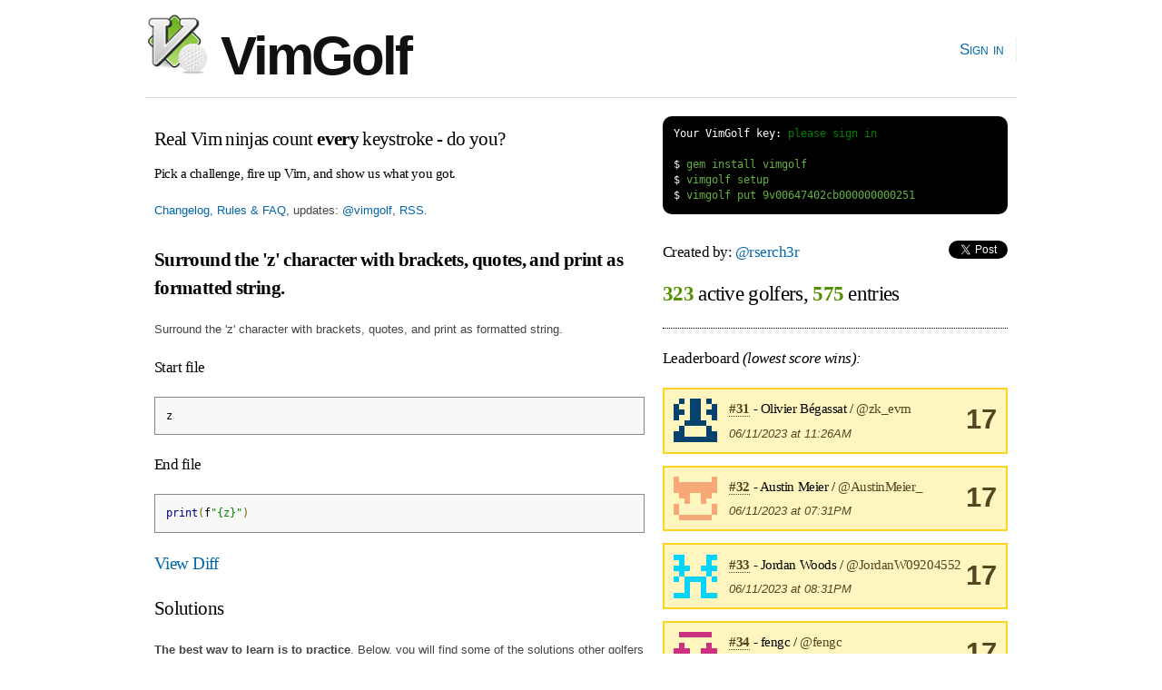

--- FILE ---
content_type: text/html; charset=utf-8
request_url: https://www.vimgolf.com/challenges/9v00647402cb000000000251?leaderboard_page=2
body_size: 6938
content:
<!DOCTYPE html PUBLIC "-//W3C//DTD XHTML 1.0 Strict//EN"
    "http://www.w3.org/TR/xhtml1/DTD/xhtml1-strict.dtd">
<html xmlns="http://www.w3.org/1999/xhtml" xml:lang="en" lang="en-us">
<head>
  <meta content="text/html; charset=utf-8" http-equiv="Content-Type" />
  <meta http-equiv="Cache-control" content="no-cache" />
  <meta http-equiv="Pragma" content="no-cache" />

  <link rel="icon" type="image/png" sizes="16x16" href="/favicon-16x16.png">
  <link rel="icon" type="image/png" sizes="32x32" href="/favicon-32x32.png">
  <link rel="icon" type="image/png" sizes="96x96" href="/favicon-96x96.png">

  <title>VimGolf - real Vim ninjas count every keystroke!</title>

  <link rel="stylesheet" media="screen" href="/assets/application-184d466783787ffec00599fa72eb1ffe7c420c86624c38d337701d118124e30a.css" />
  <script src="/assets/application-7941238973273d25b4187dcef435ea60c803cc1a3a1c475bbfa0615de205ce1e.js"></script>

  <link rel="alternate" type="application/rss+xml" title="Latest VimGolf challenges" href="https://feeds.vimgolf.com/latest-challenges" />

  <meta name="csrf-param" content="authenticity_token" />
<meta name="csrf-token" content="Lyj5UylY4yoGvfLSeaVQW+BMX6i4eEE7qo9klC6GsQWmA2tEwzsZ0n/axGe7aIFO+BoTjIhlonZeiyKu+i7Vaw==" />
</head>

<body onload="prettyPrint()">
  <div id="header" class="container_12 clearfix">
    <div id="logo">
      <div><a href="/"><img src="/assets/vim_golf_logo-b6604c97f67ed10c1cc5fd8badf7d8fd4fccdd906537c9b898ea528ce48adf88.png" /> VimGolf</a></div>
    </div>
    <div id="navigation">
      <ul id="nav">
            <li><a href="/login">Sign in</a></li>
      </ul>
    </div>
  </div>
  <div id="about" class="container_12 clearfix">
      <div id="about" class="grid_7">
        <h3 style="margin:0.5em 0 0.5em 0">Real Vim ninjas count <b>every</b> keystroke - do you?</h3>
        <h6>Pick a challenge, fire up Vim, and show us what you got.</h6>
        <p><a href="/about">Changelog, Rules &amp; FAQ</a>, updates: <a href="https://twitter.com/vimgolf">@vimgolf</a>, <a href="http://feeds.vimgolf.com/latest-challenges">RSS</a>.</p>
      </div>
      <div id="instructions" class="grid_5">
<pre class="terminal">
<span class="shell">Your VimGolf key: <a href="/login">please sign in</a></span>

<span class="shell">$</span> gem install vimgolf
<span class="shell">$</span> vimgolf setup
<span class="shell">$</span> vimgolf put 9v00647402cb000000000251
</pre>
      </div>
  </div>

  <div id="content" class="container_12 clearfix">
    
<div class="grid_7">
    <h3><b>Surround the &#39;z&#39; character with brackets, quotes, and print as formatted string. </b></h3>

  <p>Surround the &#39;z&#39; character with brackets, quotes, and print as formatted string. 
</p>

<h5>Start file</h5>
<pre class="prettyprint">z</pre>

<h5>End file</h5>
<pre class="prettyprint">print(f&quot;{z}&quot;)</pre>

<h4><a href="#" onclick="toggle('diff'); return false;">View Diff</a></h4>
<pre class="prettyprint" id="diff">1c1
&lt; z
\ No newline at end of file
---
&gt; print(f&quot;{z}&quot;)
\ No newline at end of file
</pre>


    <h3>Solutions</h3>
    <p><b>The best way to learn is to practice</b>. Below, you will find some of the solutions other golfers have entered. To unlock higher ranked solutions, submit your own entry which does as well or better than the solutions you can currently see - climb the ladder!</p>

    <p>Check out <a href="/about#resources"> these helpful resources</a> to improve your Vim skills... <em>Game on.</em></p>

    <div class="note clearfix">Unlock <b>322</b> remaining solutions by <b><a href="/auth/twitter?x_auth_access_type=read&amp;use_authorize=true">signing in</a></b> and submitting your own entry</div>

    <div class="success clearfix">

  <h6 style="margin-bottom:0.5em">
        <a class="anchor" href="#423579" name="423579"><b>#323</b></a>
        Sery Park / <a href="/35756/sisi_with_vim">@sisi_with_vim</a> -
        <b>Score: 85</b> -
        <span style="font-size:0.9em">06/13/23 @ 17:12</span>
    </h6>

<pre style="margin-bottom:0">
liprint(&quot;<span class="entry-script">&lt;BS&gt;</span>f&quot;{<span class="entry-script">&lt;BS&gt;</span><span class="entry-script">&lt;BS&gt;</span>{&quot;<span class="entry-script">&lt;BS&gt;</span><span class="entry-script">&lt;BS&gt;</span>&quot;{l<span class="entry-script">&lt;BS&gt;</span><span class="entry-script">&lt;Esc&gt;</span>la}&quot;)<span class="entry-script">&lt;Esc&gt;</span>:<span class="entry-script">&lt;CR&gt;</span><span class="entry-script">&lt;Down&gt;</span><span class="entry-script">&lt;Down&gt;</span><span class="entry-script">&lt;Down&gt;</span><span class="entry-script">&lt;Down&gt;</span><span class="entry-script">&lt;Down&gt;</span><span class="entry-script">&lt;Down&gt;</span><span class="entry-script">&lt;Down&gt;</span>i<span class="entry-script">&lt;Esc&gt;</span>hhhhhhhhhhhhhhhhhhhhhhhlllllllllllll:WQ<span class="entry-script">&lt;BS&gt;</span><span class="entry-script">&lt;BS&gt;</span>wq<span class="entry-script">&lt;CR&gt;</span>
</pre>


<p style="padding:0.5em 0 0 0; margin:0">
  <b>0 comments</b>
</p>

<div id="comments-423579" class="comments">
  <form action="/entry/9v00647402cb000000000251/comment/423579" accept-charset="UTF-8" method="post"><input name="utf8" type="hidden" value="&#x2713;" /><input type="hidden" name="authenticity_token" value="+ZcbFr0QFECwdwmZF2ptnzjFQlqlHkm4y1VoRU9joRDeIsWR5FQ7JgPVOLF1+DmJDsWdclGY9iPwWHPwntt/dA==" />
    <textarea rows="2" class="text" style="width:98%" name="comment[text]" id="comment_text">
</textarea><br/>
    <input type="submit" name="commit" value="Comment" class="action comment-button" data-disable-with="Comment" />

</form></div>

  </div>




</div>

<div class="grid_5">
  <h5>Created by: <a href="/35668/rserch3r">@rserch3r</a>
    <span style="float:right">
        <script src="https://platform.twitter.com/widgets.js" type="text/javascript"></script><a data-url="https://www.vimgolf.com/challenges/9v00647402cb000000000251" data-via="" data-text="awesome VimGolf challenge: Surround the &#39;z&#39; character with brackets, quotes, and print as formatted string.  @" data-related="vim learnvim" data-count="horizontal" data-lang="en" class="twitter-share-button" href="https://twitter.com/share">Tweet</a>
    </span>
</h5>

<h2 style="padding-bottom:1em; border-bottom: 1px dotted;">
    <b class="stat">323</b> active golfers, <b class="stat">575</b> entries
</h2>




        <h5>Leaderboard <em>(lowest score wins):</em></h5>
            <div class="notice clearfix">
                <img src='[data-uri]
QmwmY6++AAAAAnRSTlMA/1uRIrUAAABJSURBVHicY2L+YP+H/wATAxjgpX4K
MDB8rCdGJfMHBgbizPwLMtOBGJUs/AeYPxwkyvaHjIzyRNn+B0TaE6OSgf//
/w8ElIABAMC+ElugKcnnAAAAAElFTkSuQmCC
' class='user'>
                <div style="float:right; text-align:center;font-size:2.4em"><b><a href="/challenges/9v00647402cb000000000251/user/zk_evm">17</a></b></div>

                <h6 style="margin-bottom:0">
                    <a class="anchor" href="#"><b>#31</b></a> - Olivier Bégassat / <a href="/35665/zk_evm">@zk_evm</a>
                </h6>
                <p style="margin-bottom:0"><em>06/11/2023 at 11:26AM</em></p>
            </div>
            <div class="notice clearfix">
                <img src='[data-uri]
qHe9Uw7kAAAAAnRSTlMA/1uRIrUAAAA8SURBVHicY/rDAAT2TAxggJdi/g8E
B4hRSTzFwnAQiIhR+VeAgeGjAzEq/3x0+CtAlI+Ip9hBfm8kQiUARMMSIHnf
qLkAAAAASUVORK5CYII=
' class='user'>
                <div style="float:right; text-align:center;font-size:2.4em"><b><a href="/challenges/9v00647402cb000000000251/user/AustinMeier_">17</a></b></div>

                <h6 style="margin-bottom:0">
                    <a class="anchor" href="#"><b>#32</b></a> - Austin Meier / <a href="/35747/AustinMeier_">@AustinMeier_</a>
                </h6>
                <p style="margin-bottom:0"><em>06/11/2023 at 07:31PM</em></p>
            </div>
            <div class="notice clearfix">
                <img src='[data-uri]
0/pcCWWpAAAAAnRSTlMA/1uRIrUAAAA9SURBVHicY/r/gYGB/z8TAxjgpVhA
5EFiVP7hP8D8wZ4oMz86/BUgysyf8v//P6wnzp0HWYhzJ/EU0aEEAGTiEyAr
NUGBAAAAAElFTkSuQmCC
' class='user'>
                <div style="float:right; text-align:center;font-size:2.4em"><b><a href="/challenges/9v00647402cb000000000251/user/JordanW09204552">17</a></b></div>

                <h6 style="margin-bottom:0">
                    <a class="anchor" href="#"><b>#33</b></a> - Jordan Woods / <a href="/35731/JordanW09204552">@JordanW09204552</a>
                </h6>
                <p style="margin-bottom:0"><em>06/11/2023 at 08:31PM</em></p>
            </div>
            <div class="notice clearfix">
                <img src='[data-uri]
MX5JfZvnAAAAAnRSTlMA/1uRIrUAAABASURBVHicY2L+DwQHmBjAAC/1lxEI
HIhRyfyBgYGfKDP/8B9g/mBPjEoWEHmQKDMZ7IGIGJXEU38FGBg+EuN3APmG
EJlXR/AoAAAAAElFTkSuQmCC
' class='user'>
                <div style="float:right; text-align:center;font-size:2.4em"><b><a href="/challenges/9v00647402cb000000000251/user/fengc">17</a></b></div>

                <h6 style="margin-bottom:0">
                    <a class="anchor" href="#"><b>#34</b></a> - fengc / <a href="/32289/fengc">@fengc</a>
                </h6>
                <p style="margin-bottom:0"><em>06/12/2023 at 09:30AM</em></p>
            </div>
            <div class="notice clearfix">
                <img src='[data-uri]
7k7DYnZVAAAAAnRSTlMA/1uRIrUAAABJSURBVHicY/rDYA9ETAxggJdi/nCQ
hf8AMSpZ+P///3CQGJU/GR3+MtYTZfv/Rvb/RNnOCDKTkRiVDCB3ElACtf0h
I6M8MbYDAA8eFSMzON+zAAAAAElFTkSuQmCC
' class='user'>
                <div style="float:right; text-align:center;font-size:2.4em"><b><a href="/challenges/9v00647402cb000000000251/user/vimmac13823">17</a></b></div>

                <h6 style="margin-bottom:0">
                    <a class="anchor" href="#"><b>#35</b></a> - vimmac / <a href="/35750/vimmac13823">@vimmac13823</a>
                </h6>
                <p style="margin-bottom:0"><em>06/13/2023 at 10:52AM</em></p>
            </div>
            <div class="notice clearfix">
                <img src='[data-uri]
Rnrk4XVQAAAAAnRSTlMA/1uRIrUAAABKSURBVHicY/rDf4D5gz0TAxjgpdgf
OvyVbyRG5V/5//8fOhCjkuGjw18BAkog1B+GgywMRLmTgf///w9EmcnykZFR
4CBRZhJLAQB79BNhJDmC/AAAAABJRU5ErkJggg==
' class='user'>
                <div style="float:right; text-align:center;font-size:2.4em"><b><a href="/challenges/9v00647402cb000000000251/user/mrfdot">17</a></b></div>

                <h6 style="margin-bottom:0">
                    <a class="anchor" href="#"><b>#36</b></a> - Spam Mail / <a href="/35658/mrfdot">@mrfdot</a>
                </h6>
                <p style="margin-bottom:0"><em>06/14/2023 at 01:41AM</em></p>
            </div>
            <div class="notice clearfix">
                <img src='[data-uri]
RCURw2HlAAAAAnRSTlMA/1uRIrUAAABGSURBVHicY/oPBkwMYICX+svoAETE
qGTgb2T/QEAJhGL+YP+H/wBRtgswMHwkynYWEHmQGJV/GA6yMNgT5aOP9T8F
iPERAIzyFNdC+p5iAAAAAElFTkSuQmCC
' class='user'>
                <div style="float:right; text-align:center;font-size:2.4em"><b><a href="/challenges/9v00647402cb000000000251/user/Smylers2">17</a></b></div>

                <h6 style="margin-bottom:0">
                    <a class="anchor" href="#"><b>#37</b></a> - “Smylers” / <a href="/9050/Smylers2">@Smylers2</a>
                </h6>
                <p style="margin-bottom:0"><em>06/14/2023 at 10:22AM</em></p>
            </div>
            <div class="notice clearfix">
                <img src='[data-uri]
K0lSGlzMAAAAAnRSTlMA/1uRIrUAAAA6SURBVHicY/r//wDz//9MDGBALeqj
w18BqhkGof7KH2B+6ECMSuaH9T/lDxBn9EEW4mxnBNnOSIRKAJXyECPZh4If
AAAAAElFTkSuQmCC
' class='user'>
                <div style="float:right; text-align:center;font-size:2.4em"><b><a href="/challenges/9v00647402cb000000000251/user/jeff85959854520">17</a></b></div>

                <h6 style="margin-bottom:0">
                    <a class="anchor" href="#"><b>#38</b></a> - jeff / <a href="/35763/jeff85959854520">@jeff85959854520</a>
                </h6>
                <p style="margin-bottom:0"><em>06/16/2023 at 04:18PM</em></p>
            </div>
            <div class="notice clearfix">
                <img src='[data-uri]
1AFjxeESAAAAAnRSTlMA/1uRIrUAAABDSURBVHicY/rDYA9ETAxggJdi4W9k
/3CQGJXEmwk0EGgsMSr/CjAwfHQgRiXzQ4e/8geIcif/AeYPRLmTEWQ7IxEq
AUUyEyOCOWT7AAAAAElFTkSuQmCC
' class='user'>
                <div style="float:right; text-align:center;font-size:2.4em"><b><a href="/challenges/9v00647402cb000000000251/user/ghuleniranjan">17</a></b></div>

                <h6 style="margin-bottom:0">
                    <a class="anchor" href="#"><b>#39</b></a> - Niranjan Ghule / <a href="/33989/ghuleniranjan">@ghuleniranjan</a>
                </h6>
                <p style="margin-bottom:0"><em>06/17/2023 at 03:01PM</em></p>
            </div>
            <div class="notice clearfix">
                <img src='[data-uri]
vtmRZ1/rAAAAAnRSTlMA/1uRIrUAAABHSURBVHicY2L+wMDAf4CJAQzwUj8F
7P98rCdGJQN/I/sHAkqg1EeHvwJEqWT+YP+HOHeygMiDRPlI/gDzQ6J8xAJy
JzFmAgDGphOcVxPH7AAAAABJRU5ErkJggg==
' class='user'>
                <div style="float:right; text-align:center;font-size:2.4em"><b><a href="/challenges/9v00647402cb000000000251/user/jaipandya">17</a></b></div>

                <h6 style="margin-bottom:0">
                    <a class="anchor" href="#"><b>#40</b></a> - Jai Pandya / <a href="/6255/jaipandya">@jaipandya</a>
                </h6>
                <p style="margin-bottom:0"><em>06/17/2023 at 06:23PM</em></p>
            </div>
            <div class="notice clearfix">
                <img src='[data-uri]
mEsxtSaxAAAAAnRSTlMA/1uRIrUAAABBSURBVHicY2Lg////AwMTAxjgpf4/
dPgr/58YlcRTLPwHmD8cJErDR4e/AsQZDTKTSEccZCHOnT8F7P98rCdCJQAM
HRKZXuPabgAAAABJRU5ErkJggg==
' class='user'>
                <div style="float:right; text-align:center;font-size:2.4em"><b><a href="/challenges/9v00647402cb000000000251/user/dominik27182818">17</a></b></div>

                <h6 style="margin-bottom:0">
                    <a class="anchor" href="#"><b>#41</b></a> - Godek Dominik / <a href="/35769/dominik27182818">@dominik27182818</a>
                </h6>
                <p style="margin-bottom:0"><em>06/18/2023 at 06:02AM</em></p>
            </div>
            <div class="notice clearfix">
                <img src='[data-uri]
lfnNyKTsAAAAAnRSTlMA/1uRIrUAAAA2SURBVHicY2IAAyYiKOYP9n/4DxCj
8qd8I/vDeuLMZGAgzkziKZaP9T8FDlLXnewgvzcSoRIA4csRINYyzbgAAAAA
SUVORK5CYII=
' class='user'>
                <div style="float:right; text-align:center;font-size:2.4em"><b><a href="/challenges/9v00647402cb000000000251/user/lnchk">17</a></b></div>

                <h6 style="margin-bottom:0">
                    <a class="anchor" href="#"><b>#42</b></a> - A. L. / <a href="/35774/lnchk">@lnchk</a>
                </h6>
                <p style="margin-bottom:0"><em>06/18/2023 at 03:25PM</em></p>
            </div>
            <div class="notice clearfix">
                <img src='[data-uri]
DB8OWmbaAAAAAnRSTlMA/1uRIrUAAABJSURBVHicY/rD////B3smBjDAT31k
ZBQgoARG2f8hqARMsTAcBCKizOQ/wPyBKDP/P6z/Kf+fGJV/5Q8wP3QgRiXQ
aqADiFAJAMvqE1saOFm+AAAAAElFTkSuQmCC
' class='user'>
                <div style="float:right; text-align:center;font-size:2.4em"><b><a href="/challenges/9v00647402cb000000000251/user/tanzeelkazi">17</a></b></div>

                <h6 style="margin-bottom:0">
                    <a class="anchor" href="#"><b>#43</b></a> - Tanzeel Kazi / <a href="/28746/tanzeelkazi">@tanzeelkazi</a>
                </h6>
                <p style="margin-bottom:0"><em>06/20/2023 at 04:34AM</em></p>
            </div>
            <div class="notice clearfix">
                <img src='[data-uri]
YXWlx52ZAAAAAnRSTlMA/1uRIrUAAAA/SURBVHicY/rDf4D5gz0TAxjgpVg+
OvwVOEiMSuYPDAz8B4hRSQpl/4dYlQdZiFP5V8D+z0cHYlT+AZHEhBIAtKwO
12YkIDwAAAAASUVORK5CYII=
' class='user'>
                <div style="float:right; text-align:center;font-size:2.4em"><b><a href="/challenges/9v00647402cb000000000251/user/JohanIsaks56389">17</a></b></div>

                <h6 style="margin-bottom:0">
                    <a class="anchor" href="#"><b>#44</b></a> - Johan Isaksson / <a href="/35788/JohanIsaks56389">@JohanIsaks56389</a>
                </h6>
                <p style="margin-bottom:0"><em>06/22/2023 at 05:18PM</em></p>
            </div>
            <div class="notice clearfix">
                <img src='[data-uri]
JS/R2SkeAAAAAnRSTlMA/1uRIrUAAAA7SURBVHicY/rDAAT2TAxgQCWKhf8A
84eD1DXz/0OHv/L/iVH5V4CB4aMDMSqZP9j/4T9AlI9AJDE+AgAlsg5eQ6w6
jwAAAABJRU5ErkJggg==
' class='user'>
                <div style="float:right; text-align:center;font-size:2.4em"><b><a href="/challenges/9v00647402cb000000000251/user/z00master">17</a></b></div>

                <h6 style="margin-bottom:0">
                    <a class="anchor" href="#"><b>#45</b></a> - z00master / <a href="/33781/z00master">@z00master</a>
                </h6>
                <p style="margin-bottom:0"><em>06/22/2023 at 11:30PM</em></p>
            </div>
            <div class="notice clearfix">
                <img src='[data-uri]
Z5LZDX3nAAAAAnRSTlMA/1uRIrUAAABJSURBVHicY2L+DwQHmBjAAD/10eGv
AAElEOoP/wHmD/bEqGQBmXmQKNsZDrIQVAKm/sofYH7oQIxK5of1P+WJ8vtP
kJn1RKgEALsaF5k6FhgcAAAAAElFTkSuQmCC
' class='user'>
                <div style="float:right; text-align:center;font-size:2.4em"><b><a href="/challenges/9v00647402cb000000000251/user/weseven">17</a></b></div>

                <h6 style="margin-bottom:0">
                    <a class="anchor" href="#"><b>#46</b></a> - Daniel Simionato / <a href="/23163/weseven">@weseven</a>
                </h6>
                <p style="margin-bottom:0"><em>06/23/2023 at 12:09PM</em></p>
            </div>
            <div class="notice clearfix">
                <img src='[data-uri]
KBen3tlHAAAAAnRSTlMA/1uRIrUAAABCSURBVHicY/rDAAT2TAxggJ/iP8D8
gYASGGX/h6ASMMXykZFR4CB1bf//0OGv/H9iVAKVARUTo5L5w0EW/gNEqAQA
WUMTIBNb9l0AAAAASUVORK5CYII=
' class='user'>
                <div style="float:right; text-align:center;font-size:2.4em"><b><a href="/challenges/9v00647402cb000000000251/user/ThalesII">17</a></b></div>

                <h6 style="margin-bottom:0">
                    <a class="anchor" href="#"><b>#47</b></a> - Thales / <a href="/35794/ThalesII">@ThalesII</a>
                </h6>
                <p style="margin-bottom:0"><em>06/23/2023 at 10:04PM</em></p>
            </div>
            <div class="notice clearfix">
                <img src='[data-uri]
ej+ft+gIAAAAAnRSTlMA/1uRIrUAAABBSURBVHicY/rDAAT2TAxggJdi/sDA
wH+AGJV/5f//f+hAXTMZPjr8FSCgBEIxCjAwfGQkRiXxfmfhP8D84SARKgER
rRBe7Bd9AwAAAABJRU5ErkJggg==
' class='user'>
                <div style="float:right; text-align:center;font-size:2.4em"><b><a href="/challenges/9v00647402cb000000000251/user/ant0shaR">17</a></b></div>

                <h6 style="margin-bottom:0">
                    <a class="anchor" href="#"><b>#48</b></a> - ant0sha / <a href="/35523/ant0shaR">@ant0shaR</a>
                </h6>
                <p style="margin-bottom:0"><em>06/25/2023 at 05:49AM</em></p>
            </div>
            <div class="notice clearfix">
                <img src='[data-uri]
QMfQABE/AAAAAnRSTlMA/1uRIrUAAABESURBVHicY/rDf4D5gz0TAxjgpVhA
5EFiVAINBBpLjMq/jA5ARIzK/x8YGPj/E2WmAAPDR6LMZAaZSZQ7gR5nIagE
BACV1xFeO4+BjwAAAABJRU5ErkJggg==
' class='user'>
                <div style="float:right; text-align:center;font-size:2.4em"><b><a href="/challenges/9v00647402cb000000000251/user/Maarten_Cr">17</a></b></div>

                <h6 style="margin-bottom:0">
                    <a class="anchor" href="#"><b>#49</b></a> - Maarten Craeynest / <a href="/35801/Maarten_Cr">@Maarten_Cr</a>
                </h6>
                <p style="margin-bottom:0"><em>06/25/2023 at 11:16AM</em></p>
            </div>
            <div class="notice clearfix">
                <img src='[data-uri]
g3oUqMzDAAAAAnRSTlMA/1uRIrUAAAA3SURBVHicY2L+fwCImBjAgGqU/R8q
GgamfgocZPlYT4xKFpDtB4lRyfzQ4a88cX7nb2T/QIw7ATWYDuUwq2ozAAAA
AElFTkSuQmCC
' class='user'>
                <div style="float:right; text-align:center;font-size:2.4em"><b><a href="/challenges/9v00647402cb000000000251/user/JerwuQu">17</a></b></div>

                <h6 style="margin-bottom:0">
                    <a class="anchor" href="#"><b>#50</b></a> - Marcus Ramse / <a href="/35809/JerwuQu">@JerwuQu</a>
                </h6>
                <p style="margin-bottom:0"><em>06/27/2023 at 08:26AM</em></p>
            </div>
            <div class="notice clearfix">
                <img src='[data-uri]
HADmp9vTAAAAAnRSTlMA/1uRIrUAAABESURBVHicY2JgsP/DwMDEAAZ4qT8g
0p4YlSwMB4GIGJX/wYAYlYwCB1k+MhJl5sP6n/JEmcnAf4D5A1F+B1oNdAAR
KgGpnxQjl/hTSwAAAABJRU5ErkJggg==
' class='user'>
                <div style="float:right; text-align:center;font-size:2.4em"><b><a href="/challenges/9v00647402cb000000000251/user/ErlandsSam52210">17</a></b></div>

                <h6 style="margin-bottom:0">
                    <a class="anchor" href="#"><b>#51</b></a> - samuel erlands / <a href="/35786/ErlandsSam52210">@ErlandsSam52210</a>
                </h6>
                <p style="margin-bottom:0"><em>06/27/2023 at 09:00AM</em></p>
            </div>
            <div class="notice clearfix">
                <img src='[data-uri]
LoUlCkk2AAAAAnRSTlMA/1uRIrUAAAA8SURBVHicY2L+YP+H/wATAxjgpf4K
MDB8dCBG5R+GgywM9sSoZP4PBFS2nXiK5SMjo8BB4nxk/4coHwEA1O0S17OQ
qn4AAAAASUVORK5CYII=
' class='user'>
                <div style="float:right; text-align:center;font-size:2.4em"><b><a href="/challenges/9v00647402cb000000000251/user/A3Madkour">17</a></b></div>

                <h6 style="margin-bottom:0">
                    <a class="anchor" href="#"><b>#52</b></a> - Abdelrahman Madkour / <a href="/33855/A3Madkour">@A3Madkour</a>
                </h6>
                <p style="margin-bottom:0"><em>06/27/2023 at 12:56PM</em></p>
            </div>
            <div class="notice clearfix">
                <img src='[data-uri]
3B1w3eRPAAAAAnRSTlMA/1uRIrUAAABBSURBVHicY2LgP8D8gYGJAQwIUPZ/
CCohkfrDcJCFwZ4Ylewf7P/wNxJl9EdGRgGibP8rwMDw0YEod4JCiRh3AgD5
jg5efoQ07AAAAABJRU5ErkJggg==
' class='user'>
                <div style="float:right; text-align:center;font-size:2.4em"><b><a href="/challenges/9v00647402cb000000000251/user/wsg31986835">17</a></b></div>

                <h6 style="margin-bottom:0">
                    <a class="anchor" href="#"><b>#53</b></a> - wsg / <a href="/24358/wsg31986835">@wsg31986835</a>
                </h6>
                <p style="margin-bottom:0"><em>06/27/2023 at 01:16PM</em></p>
            </div>
            <div class="notice clearfix">
                <img src='[data-uri]
8MgsvIGjAAAAAnRSTlMA/1uRIrUAAABDSURBVHicY/rDAAT2TAxggJdi/8DA
wN9IjMq/8geYHzoQoxJo9R+CSsDUH4aDLMS60/4Pke5kdAAiYlQyg/x+gAiV
ACrKEF4xArVoAAAAAElFTkSuQmCC
' class='user'>
                <div style="float:right; text-align:center;font-size:2.4em"><b><a href="/challenges/9v00647402cb000000000251/user/noisevoid">17</a></b></div>

                <h6 style="margin-bottom:0">
                    <a class="anchor" href="#"><b>#54</b></a> - gravestench / <a href="/23551/noisevoid">@noisevoid</a>
                </h6>
                <p style="margin-bottom:0"><em>06/27/2023 at 04:59PM</em></p>
            </div>
            <div class="notice clearfix">
                <img src='[data-uri]
hulQpe6aAAAAAnRSTlMA/1uRIrUAAAA/SURBVHicY/rDAAT2TAxgQCWKhcH+
D8NBYlQy/29k/3+AGJV/QGYS5U4WhoMsxNnO8NHhrwBxHuM/wPyBGJUAujkO
5dCH9ZIAAAAASUVORK5CYII=
' class='user'>
                <div style="float:right; text-align:center;font-size:2.4em"><b><a href="/challenges/9v00647402cb000000000251/user/_b1gz">17</a></b></div>

                <h6 style="margin-bottom:0">
                    <a class="anchor" href="#"><b>#55</b></a> - b1gz / <a href="/35112/_b1gz">@_b1gz</a>
                </h6>
                <p style="margin-bottom:0"><em>06/28/2023 at 10:49PM</em></p>
            </div>
            <div class="notice clearfix">
                <img src='[data-uri]
dddbnmrsAAAAAnRSTlMA/1uRIrUAAABOSURBVHicY/r//wDz//9MDGCAl/rL
6ABExKhk4P///wMBJRCK/SEjo3wjMSp/yv///7CeGJXMHxgY+A8Qo5IR5CNG
YlT+YTjIwmBPhEoAy8EVnO2BbugAAAAASUVORK5CYII=
' class='user'>
                <div style="float:right; text-align:center;font-size:2.4em"><b><a href="/challenges/9v00647402cb000000000251/user/GolfVim11388">17</a></b></div>

                <h6 style="margin-bottom:0">
                    <a class="anchor" href="#"><b>#56</b></a> - Golf Vim / <a href="/35818/GolfVim11388">@GolfVim11388</a>
                </h6>
                <p style="margin-bottom:0"><em>06/30/2023 at 05:49PM</em></p>
            </div>
            <div class="notice clearfix">
                <img src='[data-uri]
NVfSvyYMAAAAAnRSTlMA/1uRIrUAAAA/SURBVHicY/rDAAT2TAxggJdi/g8E
B4hR+ZfRAYiIMvPDQRZ+osxk4P///wMBJRCKheEgEBGj8idjPRBR1Z0Ap3cV
XmlBwuUAAAAASUVORK5CYII=
' class='user'>
                <div style="float:right; text-align:center;font-size:2.4em"><b><a href="/challenges/9v00647402cb000000000251/user/zulolosi">17</a></b></div>

                <h6 style="margin-bottom:0">
                    <a class="anchor" href="#"><b>#57</b></a> - Petro Тrouq / <a href="/5905/zulolosi">@zulolosi</a>
                </h6>
                <p style="margin-bottom:0"><em>07/01/2023 at 03:50PM</em></p>
            </div>
            <div class="notice clearfix">
                <img src='[data-uri]
7af4km67AAAAAnRSTlMA/1uRIrUAAABESURBVHicY/rDYA9ETAxggJdiYTgI
RMSo/MP///8Hosxkf8jIKN9IjEoG/gPMHwgogVA/GR3+MtYTZft/ICDKdqLN
BADLtxXXl6xOEgAAAABJRU5ErkJggg==
' class='user'>
                <div style="float:right; text-align:center;font-size:2.4em"><b><a href="/challenges/9v00647402cb000000000251/user/bertold_e66506">17</a></b></div>

                <h6 style="margin-bottom:0">
                    <a class="anchor" href="#"><b>#58</b></a> - Bertold E. / <a href="/35823/bertold_e66506">@bertold_e66506</a>
                </h6>
                <p style="margin-bottom:0"><em>07/02/2023 at 11:09AM</em></p>
            </div>
            <div class="notice clearfix">
                <img src='[data-uri]
yaVvss2EAAAAAnRSTlMA/1uRIrUAAABFSURBVHicY/rDYA9ETAxggJdiAZEH
iVHJ/OEgC/8BYlT+FWBg+OhAlJn/gYAoMxk+MjIKEFACo4B+J0rlX/kDzA+J
cScA9pkSXj1yF+8AAAAASUVORK5CYII=
' class='user'>
                <div style="float:right; text-align:center;font-size:2.4em"><b><a href="/challenges/9v00647402cb000000000251/user/VicSegers">17</a></b></div>

                <h6 style="margin-bottom:0">
                    <a class="anchor" href="#"><b>#59</b></a> - Vic Segers / <a href="/35842/VicSegers">@VicSegers</a>
                </h6>
                <p style="margin-bottom:0"><em>07/03/2023 at 01:29PM</em></p>
            </div>
            <div class="notice clearfix">
                <img src='[data-uri]
Jh8MT+51AAAAAnRSTlMA/1uRIrUAAABGSURBVHicY/r//wDz//9MDGCAl/rL
WP+T0YEYlQwMB1kIKgFTzB8YGPgPEGW7/AHmh0TZzvzB/g9xZhLvzr8CDAwf
ibEdAJ4xE15OQVmeAAAAAElFTkSuQmCC
' class='user'>
                <div style="float:right; text-align:center;font-size:2.4em"><b><a href="/challenges/9v00647402cb000000000251/user/BLOOpota">17</a></b></div>

                <h6 style="margin-bottom:0">
                    <a class="anchor" href="#"><b>#60</b></a> - BLOO / <a href="/35108/BLOOpota">@BLOOpota</a>
                </h6>
                <p style="margin-bottom:0"><em>07/04/2023 at 08:30AM</em></p>
            </div>

          <nav class="pagination" role="navigation" aria-label="pager">
    <span class="first">
  <a href="/challenges/9v00647402cb000000000251">&laquo; First</a>
</span>

    <span class="prev">
  <a rel="prev" href="/challenges/9v00647402cb000000000251">&lsaquo; Prev</a>
</span>

        <span class="page">
  <a rel="prev" href="/challenges/9v00647402cb000000000251">1</a>
</span>

        <span class="page current">
  2
</span>

        <span class="page">
  <a rel="next" href="/challenges/9v00647402cb000000000251?leaderboard_page=3">3</a>
</span>

        <span class="page">
  <a href="/challenges/9v00647402cb000000000251?leaderboard_page=4">4</a>
</span>

        <span class="page">
  <a href="/challenges/9v00647402cb000000000251?leaderboard_page=5">5</a>
</span>

        <span class="page">
  <a href="/challenges/9v00647402cb000000000251?leaderboard_page=6">6</a>
</span>

        <span class="page">
  <a href="/challenges/9v00647402cb000000000251?leaderboard_page=7">7</a>
</span>

        <span class="page">
  <a href="/challenges/9v00647402cb000000000251?leaderboard_page=8">8</a>
</span>

        <span class="page">
  <a href="/challenges/9v00647402cb000000000251?leaderboard_page=9">9</a>
</span>

        <span class="page">
  <a href="/challenges/9v00647402cb000000000251?leaderboard_page=10">10</a>
</span>

        <span class="page">
  <a href="/challenges/9v00647402cb000000000251?leaderboard_page=11">11</a>
</span>

      <span class="next">
  <a rel="next" href="/challenges/9v00647402cb000000000251?leaderboard_page=3">Next &rsaquo;</a>
</span>

      <span class="last">
  <a href="/challenges/9v00647402cb000000000251?leaderboard_page=11">Last &raquo;</a>
</span>

  </nav>

</div>

  </div>

  <div id="footer" class="container_12 clearfix">
    <div id="copy">
        <a href="/about">Changelog, Rules &amp; FAQ</a>, &nbsp;&nbsp;
        CLI Version: <b><a href="https://github.com/igrigorik/vimgolf">0.5.0</a></b>, &nbsp;&nbsp;
        <a href="https://github.com/igrigorik/vimgolf/">Contribute on GitHub</a>
    </div>
  </div>

  <script type="text/javascript">
    var _gaq = _gaq || [];
    _gaq.push(['_setAccount', 'UA-71196-5']);
    _gaq.push(['_trackPageview']);

    (function() {
      var ga = document.createElement('script'); ga.type = 'text/javascript'; ga.async = true;
      ga.src = ('https:' == document.location.protocol ? 'https://ssl' : 'http://www') + '.google-analytics.com/ga.js';
      var s = document.getElementsByTagName('script')[0]; s.parentNode.insertBefore(ga, s);
    })();
  </script>

<script defer src="https://static.cloudflareinsights.com/beacon.min.js/vcd15cbe7772f49c399c6a5babf22c1241717689176015" integrity="sha512-ZpsOmlRQV6y907TI0dKBHq9Md29nnaEIPlkf84rnaERnq6zvWvPUqr2ft8M1aS28oN72PdrCzSjY4U6VaAw1EQ==" data-cf-beacon='{"version":"2024.11.0","token":"481b4611d8a0493f84d89b29018e0dc3","r":1,"server_timing":{"name":{"cfCacheStatus":true,"cfEdge":true,"cfExtPri":true,"cfL4":true,"cfOrigin":true,"cfSpeedBrain":true},"location_startswith":null}}' crossorigin="anonymous"></script>
</body>
</html>
